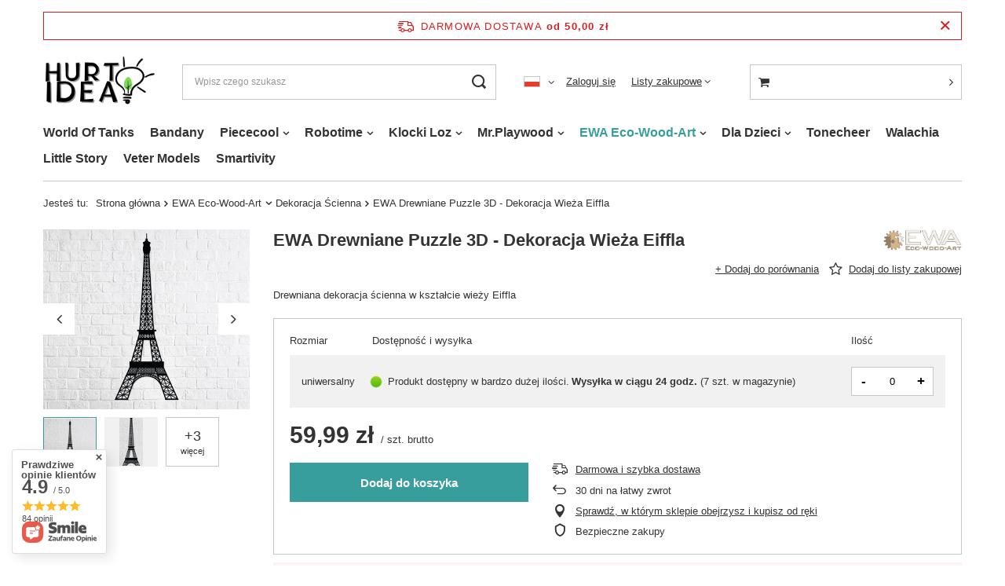

--- FILE ---
content_type: text/css
request_url: https://hurt-idea.pl/data/designs/11115_26/gfx/pol/custom.css.gzip?r=1701157918
body_size: -74
content:
#opinions_section{
    display:none;
}